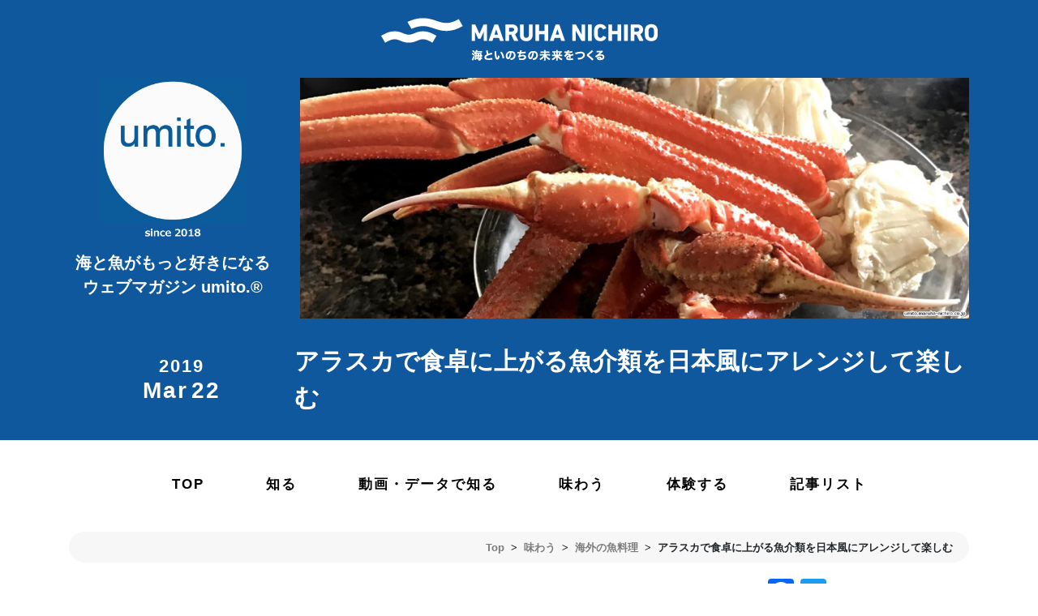

--- FILE ---
content_type: text/html; charset=UTF-8
request_url: https://umito.maruha-nichiro.co.jp/article25/
body_size: 15019
content:
<!DOCTYPE html>
<html dir="ltr" lang="ja" prefix="og: https://ogp.me/ns#">

<head>
	<meta charset="UTF-8">
	<meta name="viewport" content="width=device-width, initial-scale=1, shrink-to-fit=no">
	<meta name="keyword" content="umito,">
	<link rel="profile" href="https://gmpg.org/xfn/11">
    <meta name="copyright" content="Maruha Nichiro Corporation All rights reserved.">
    <meta name="author" content="Maruha Nichiro Corporation">
	
	<title>アラスカで食卓に上がる魚介類を日本風にアレンジして楽しむ | umito.®</title>
	<style>img:is([sizes="auto" i], [sizes^="auto," i]) { contain-intrinsic-size: 3000px 1500px }</style>
	
		<!-- All in One SEO 4.8.9 - aioseo.com -->
	<meta name="description" content="豊かな自然と商業漁業港として有名な港町、アラスカ州・ダッチハーバー。 名前は聞いたことがある、という方は多いのですが、実際に観光などで訪れたことのある方はあまりいないようで、日本人には馴染みは薄いかもしれません。" />
	<meta name="robots" content="max-snippet:-1, max-image-preview:large, max-video-preview:-1" />
	<meta name="author" content="wzadmin"/>
	<link rel="canonical" href="https://umito.maruha-nichiro.co.jp/article25/" />
	<meta name="generator" content="All in One SEO (AIOSEO) 4.8.9" />
		<meta property="og:locale" content="ja_JP" />
		<meta property="og:site_name" content="umito. 海と魚がもっと好きになる ウェブマガジン" />
		<meta property="og:type" content="article" />
		<meta property="og:title" content="アラスカで食卓に上がる魚介類を日本風にアレンジして楽しむ | umito.®" />
		<meta property="og:description" content="豊かな自然と商業漁業港として有名な港町、アラスカ州・ダッチハーバー。 名前は聞いたことがある、という方は多いのですが、実際に観光などで訪れたことのある方はあまりいないようで、日本人には馴染みは薄いかもしれません。" />
		<meta property="og:url" content="https://umito.maruha-nichiro.co.jp/article25/" />
		<meta property="fb:app_id" content="2220391788200892" />
		<meta property="fb:admins" content="100002344515800" />
		<meta property="og:image" content="https://umito.maruha-nichiro.co.jp/wpumito/wp-content/uploads/2018/11/25sam.jpg" />
		<meta property="og:image:secure_url" content="https://umito.maruha-nichiro.co.jp/wpumito/wp-content/uploads/2018/11/25sam.jpg" />
		<meta property="og:image:width" content="427" />
		<meta property="og:image:height" content="280" />
		<meta property="article:published_time" content="2019-03-22T08:00:17+00:00" />
		<meta property="article:modified_time" content="2022-03-29T00:03:12+00:00" />
		<meta name="twitter:card" content="summary" />
		<meta name="twitter:title" content="アラスカで食卓に上がる魚介類を日本風にアレンジして楽しむ | umito.®" />
		<meta name="twitter:description" content="豊かな自然と商業漁業港として有名な港町、アラスカ州・ダッチハーバー。 名前は聞いたことがある、という方は多いのですが、実際に観光などで訪れたことのある方はあまりいないようで、日本人には馴染みは薄いかもしれません。" />
		<meta name="twitter:image" content="https://umito.maruha-nichiro.co.jp/wpumito/wp-content/uploads/2018/11/25sam.jpg" />
		<script type="application/ld+json" class="aioseo-schema">
			{"@context":"https:\/\/schema.org","@graph":[{"@type":"Article","@id":"https:\/\/umito.maruha-nichiro.co.jp\/article25\/#article","name":"\u30a2\u30e9\u30b9\u30ab\u3067\u98df\u5353\u306b\u4e0a\u304c\u308b\u9b5a\u4ecb\u985e\u3092\u65e5\u672c\u98a8\u306b\u30a2\u30ec\u30f3\u30b8\u3057\u3066\u697d\u3057\u3080 | umito.\u00ae","headline":"\u30a2\u30e9\u30b9\u30ab\u3067\u98df\u5353\u306b\u4e0a\u304c\u308b\u9b5a\u4ecb\u985e\u3092\u65e5\u672c\u98a8\u306b\u30a2\u30ec\u30f3\u30b8\u3057\u3066\u697d\u3057\u3080","author":{"@id":"https:\/\/umito.maruha-nichiro.co.jp\/author\/wzadmin\/#author"},"publisher":{"@id":"https:\/\/umito.maruha-nichiro.co.jp\/#organization"},"image":{"@type":"ImageObject","url":"https:\/\/umito.maruha-nichiro.co.jp\/wpumito\/wp-content\/uploads\/2018\/11\/25sam.jpg","width":427,"height":280},"datePublished":"2019-03-22T17:00:17+09:00","dateModified":"2022-03-29T09:03:12+09:00","inLanguage":"ja","mainEntityOfPage":{"@id":"https:\/\/umito.maruha-nichiro.co.jp\/article25\/#webpage"},"isPartOf":{"@id":"https:\/\/umito.maruha-nichiro.co.jp\/article25\/#webpage"},"articleSection":"\u5473\u308f\u3046, \u6d77\u5916\u306e\u9b5a\u6599\u7406, umito., \u30a2\u30e9\u30b9\u30ab, \u30a2\u30ec\u30f3\u30b8, \u30ab\u30cb, \u30ad\u30c1\u30b8, \u30ad\u30f3\u30ad, \u30ae\u30f3\u30c0\u30e9, \u30b5\u30ab\u30ca\u30ea\u30e7\u30a6\u30ea, \u30b5\u30b9\u30c6\u30ca\u30d3\u30ea\u30c6\u30a3, \u30ba\u30ef\u30a4\u30ac\u30cb, \u30ea\u30e7\u30a6\u30ea, \u6599\u7406, \u87f9, \u9280\u30c0\u30e9, \u9280\u9c48, \u9b5a, \u9b5a\u6599\u7406, \u9b5a\u98df"},{"@type":"BreadcrumbList","@id":"https:\/\/umito.maruha-nichiro.co.jp\/article25\/#breadcrumblist","itemListElement":[{"@type":"ListItem","@id":"https:\/\/umito.maruha-nichiro.co.jp#listItem","position":1,"name":"\u30db\u30fc\u30e0","item":"https:\/\/umito.maruha-nichiro.co.jp","nextItem":{"@type":"ListItem","@id":"https:\/\/umito.maruha-nichiro.co.jp\/category\/taste\/#listItem","name":"\u5473\u308f\u3046"}},{"@type":"ListItem","@id":"https:\/\/umito.maruha-nichiro.co.jp\/category\/taste\/#listItem","position":2,"name":"\u5473\u308f\u3046","item":"https:\/\/umito.maruha-nichiro.co.jp\/category\/taste\/","nextItem":{"@type":"ListItem","@id":"https:\/\/umito.maruha-nichiro.co.jp\/category\/taste\/overseasfishdishes\/#listItem","name":"\u6d77\u5916\u306e\u9b5a\u6599\u7406"},"previousItem":{"@type":"ListItem","@id":"https:\/\/umito.maruha-nichiro.co.jp#listItem","name":"\u30db\u30fc\u30e0"}},{"@type":"ListItem","@id":"https:\/\/umito.maruha-nichiro.co.jp\/category\/taste\/overseasfishdishes\/#listItem","position":3,"name":"\u6d77\u5916\u306e\u9b5a\u6599\u7406","item":"https:\/\/umito.maruha-nichiro.co.jp\/category\/taste\/overseasfishdishes\/","nextItem":{"@type":"ListItem","@id":"https:\/\/umito.maruha-nichiro.co.jp\/article25\/#listItem","name":"\u30a2\u30e9\u30b9\u30ab\u3067\u98df\u5353\u306b\u4e0a\u304c\u308b\u9b5a\u4ecb\u985e\u3092\u65e5\u672c\u98a8\u306b\u30a2\u30ec\u30f3\u30b8\u3057\u3066\u697d\u3057\u3080"},"previousItem":{"@type":"ListItem","@id":"https:\/\/umito.maruha-nichiro.co.jp\/category\/taste\/#listItem","name":"\u5473\u308f\u3046"}},{"@type":"ListItem","@id":"https:\/\/umito.maruha-nichiro.co.jp\/article25\/#listItem","position":4,"name":"\u30a2\u30e9\u30b9\u30ab\u3067\u98df\u5353\u306b\u4e0a\u304c\u308b\u9b5a\u4ecb\u985e\u3092\u65e5\u672c\u98a8\u306b\u30a2\u30ec\u30f3\u30b8\u3057\u3066\u697d\u3057\u3080","previousItem":{"@type":"ListItem","@id":"https:\/\/umito.maruha-nichiro.co.jp\/category\/taste\/overseasfishdishes\/#listItem","name":"\u6d77\u5916\u306e\u9b5a\u6599\u7406"}}]},{"@type":"Organization","@id":"https:\/\/umito.maruha-nichiro.co.jp\/#organization","name":"umito.\u00ae","url":"https:\/\/umito.maruha-nichiro.co.jp\/"},{"@type":"Person","@id":"https:\/\/umito.maruha-nichiro.co.jp\/author\/wzadmin\/#author","url":"https:\/\/umito.maruha-nichiro.co.jp\/author\/wzadmin\/","name":"wzadmin"},{"@type":"WebPage","@id":"https:\/\/umito.maruha-nichiro.co.jp\/article25\/#webpage","url":"https:\/\/umito.maruha-nichiro.co.jp\/article25\/","name":"\u30a2\u30e9\u30b9\u30ab\u3067\u98df\u5353\u306b\u4e0a\u304c\u308b\u9b5a\u4ecb\u985e\u3092\u65e5\u672c\u98a8\u306b\u30a2\u30ec\u30f3\u30b8\u3057\u3066\u697d\u3057\u3080 | umito.\u00ae","description":"\u8c4a\u304b\u306a\u81ea\u7136\u3068\u5546\u696d\u6f01\u696d\u6e2f\u3068\u3057\u3066\u6709\u540d\u306a\u6e2f\u753a\u3001\u30a2\u30e9\u30b9\u30ab\u5dde\u30fb\u30c0\u30c3\u30c1\u30cf\u30fc\u30d0\u30fc\u3002 \u540d\u524d\u306f\u805e\u3044\u305f\u3053\u3068\u304c\u3042\u308b\u3001\u3068\u3044\u3046\u65b9\u306f\u591a\u3044\u306e\u3067\u3059\u304c\u3001\u5b9f\u969b\u306b\u89b3\u5149\u306a\u3069\u3067\u8a2a\u308c\u305f\u3053\u3068\u306e\u3042\u308b\u65b9\u306f\u3042\u307e\u308a\u3044\u306a\u3044\u3088\u3046\u3067\u3001\u65e5\u672c\u4eba\u306b\u306f\u99b4\u67d3\u307f\u306f\u8584\u3044\u304b\u3082\u3057\u308c\u307e\u305b\u3093\u3002","inLanguage":"ja","isPartOf":{"@id":"https:\/\/umito.maruha-nichiro.co.jp\/#website"},"breadcrumb":{"@id":"https:\/\/umito.maruha-nichiro.co.jp\/article25\/#breadcrumblist"},"author":{"@id":"https:\/\/umito.maruha-nichiro.co.jp\/author\/wzadmin\/#author"},"creator":{"@id":"https:\/\/umito.maruha-nichiro.co.jp\/author\/wzadmin\/#author"},"image":{"@type":"ImageObject","url":"https:\/\/umito.maruha-nichiro.co.jp\/wpumito\/wp-content\/uploads\/2018\/11\/25sam.jpg","@id":"https:\/\/umito.maruha-nichiro.co.jp\/article25\/#mainImage","width":427,"height":280},"primaryImageOfPage":{"@id":"https:\/\/umito.maruha-nichiro.co.jp\/article25\/#mainImage"},"datePublished":"2019-03-22T17:00:17+09:00","dateModified":"2022-03-29T09:03:12+09:00"},{"@type":"WebSite","@id":"https:\/\/umito.maruha-nichiro.co.jp\/#website","url":"https:\/\/umito.maruha-nichiro.co.jp\/","name":"umito.\u00ae","inLanguage":"ja","publisher":{"@id":"https:\/\/umito.maruha-nichiro.co.jp\/#organization"}}]}
		</script>
		<!-- All in One SEO -->

<link rel='dns-prefetch' href='//static.addtoany.com' />
<script type="text/javascript" id="wpp-js" src="https://umito.maruha-nichiro.co.jp/wpumito/wp-content/plugins/wordpress-popular-posts/assets/js/wpp.min.js?ver=7.3.6" data-sampling="1" data-sampling-rate="100" data-api-url="https://umito.maruha-nichiro.co.jp/wp-json/wordpress-popular-posts" data-post-id="1361" data-token="8d2d0022db" data-lang="0" data-debug="0"></script>
<link rel='stylesheet' id='wp-block-library-css' href='https://umito.maruha-nichiro.co.jp/wpumito/wp-includes/css/dist/block-library/style.min.css?ver=6.8.3' type='text/css' media='all' />
<style id='classic-theme-styles-inline-css' type='text/css'>
/*! This file is auto-generated */
.wp-block-button__link{color:#fff;background-color:#32373c;border-radius:9999px;box-shadow:none;text-decoration:none;padding:calc(.667em + 2px) calc(1.333em + 2px);font-size:1.125em}.wp-block-file__button{background:#32373c;color:#fff;text-decoration:none}
</style>
<style id='global-styles-inline-css' type='text/css'>
:root{--wp--preset--aspect-ratio--square: 1;--wp--preset--aspect-ratio--4-3: 4/3;--wp--preset--aspect-ratio--3-4: 3/4;--wp--preset--aspect-ratio--3-2: 3/2;--wp--preset--aspect-ratio--2-3: 2/3;--wp--preset--aspect-ratio--16-9: 16/9;--wp--preset--aspect-ratio--9-16: 9/16;--wp--preset--color--black: #000000;--wp--preset--color--cyan-bluish-gray: #abb8c3;--wp--preset--color--white: #ffffff;--wp--preset--color--pale-pink: #f78da7;--wp--preset--color--vivid-red: #cf2e2e;--wp--preset--color--luminous-vivid-orange: #ff6900;--wp--preset--color--luminous-vivid-amber: #fcb900;--wp--preset--color--light-green-cyan: #7bdcb5;--wp--preset--color--vivid-green-cyan: #00d084;--wp--preset--color--pale-cyan-blue: #8ed1fc;--wp--preset--color--vivid-cyan-blue: #0693e3;--wp--preset--color--vivid-purple: #9b51e0;--wp--preset--gradient--vivid-cyan-blue-to-vivid-purple: linear-gradient(135deg,rgba(6,147,227,1) 0%,rgb(155,81,224) 100%);--wp--preset--gradient--light-green-cyan-to-vivid-green-cyan: linear-gradient(135deg,rgb(122,220,180) 0%,rgb(0,208,130) 100%);--wp--preset--gradient--luminous-vivid-amber-to-luminous-vivid-orange: linear-gradient(135deg,rgba(252,185,0,1) 0%,rgba(255,105,0,1) 100%);--wp--preset--gradient--luminous-vivid-orange-to-vivid-red: linear-gradient(135deg,rgba(255,105,0,1) 0%,rgb(207,46,46) 100%);--wp--preset--gradient--very-light-gray-to-cyan-bluish-gray: linear-gradient(135deg,rgb(238,238,238) 0%,rgb(169,184,195) 100%);--wp--preset--gradient--cool-to-warm-spectrum: linear-gradient(135deg,rgb(74,234,220) 0%,rgb(151,120,209) 20%,rgb(207,42,186) 40%,rgb(238,44,130) 60%,rgb(251,105,98) 80%,rgb(254,248,76) 100%);--wp--preset--gradient--blush-light-purple: linear-gradient(135deg,rgb(255,206,236) 0%,rgb(152,150,240) 100%);--wp--preset--gradient--blush-bordeaux: linear-gradient(135deg,rgb(254,205,165) 0%,rgb(254,45,45) 50%,rgb(107,0,62) 100%);--wp--preset--gradient--luminous-dusk: linear-gradient(135deg,rgb(255,203,112) 0%,rgb(199,81,192) 50%,rgb(65,88,208) 100%);--wp--preset--gradient--pale-ocean: linear-gradient(135deg,rgb(255,245,203) 0%,rgb(182,227,212) 50%,rgb(51,167,181) 100%);--wp--preset--gradient--electric-grass: linear-gradient(135deg,rgb(202,248,128) 0%,rgb(113,206,126) 100%);--wp--preset--gradient--midnight: linear-gradient(135deg,rgb(2,3,129) 0%,rgb(40,116,252) 100%);--wp--preset--font-size--small: 13px;--wp--preset--font-size--medium: 20px;--wp--preset--font-size--large: 36px;--wp--preset--font-size--x-large: 42px;--wp--preset--spacing--20: 0.44rem;--wp--preset--spacing--30: 0.67rem;--wp--preset--spacing--40: 1rem;--wp--preset--spacing--50: 1.5rem;--wp--preset--spacing--60: 2.25rem;--wp--preset--spacing--70: 3.38rem;--wp--preset--spacing--80: 5.06rem;--wp--preset--shadow--natural: 6px 6px 9px rgba(0, 0, 0, 0.2);--wp--preset--shadow--deep: 12px 12px 50px rgba(0, 0, 0, 0.4);--wp--preset--shadow--sharp: 6px 6px 0px rgba(0, 0, 0, 0.2);--wp--preset--shadow--outlined: 6px 6px 0px -3px rgba(255, 255, 255, 1), 6px 6px rgba(0, 0, 0, 1);--wp--preset--shadow--crisp: 6px 6px 0px rgba(0, 0, 0, 1);}:where(.is-layout-flex){gap: 0.5em;}:where(.is-layout-grid){gap: 0.5em;}body .is-layout-flex{display: flex;}.is-layout-flex{flex-wrap: wrap;align-items: center;}.is-layout-flex > :is(*, div){margin: 0;}body .is-layout-grid{display: grid;}.is-layout-grid > :is(*, div){margin: 0;}:where(.wp-block-columns.is-layout-flex){gap: 2em;}:where(.wp-block-columns.is-layout-grid){gap: 2em;}:where(.wp-block-post-template.is-layout-flex){gap: 1.25em;}:where(.wp-block-post-template.is-layout-grid){gap: 1.25em;}.has-black-color{color: var(--wp--preset--color--black) !important;}.has-cyan-bluish-gray-color{color: var(--wp--preset--color--cyan-bluish-gray) !important;}.has-white-color{color: var(--wp--preset--color--white) !important;}.has-pale-pink-color{color: var(--wp--preset--color--pale-pink) !important;}.has-vivid-red-color{color: var(--wp--preset--color--vivid-red) !important;}.has-luminous-vivid-orange-color{color: var(--wp--preset--color--luminous-vivid-orange) !important;}.has-luminous-vivid-amber-color{color: var(--wp--preset--color--luminous-vivid-amber) !important;}.has-light-green-cyan-color{color: var(--wp--preset--color--light-green-cyan) !important;}.has-vivid-green-cyan-color{color: var(--wp--preset--color--vivid-green-cyan) !important;}.has-pale-cyan-blue-color{color: var(--wp--preset--color--pale-cyan-blue) !important;}.has-vivid-cyan-blue-color{color: var(--wp--preset--color--vivid-cyan-blue) !important;}.has-vivid-purple-color{color: var(--wp--preset--color--vivid-purple) !important;}.has-black-background-color{background-color: var(--wp--preset--color--black) !important;}.has-cyan-bluish-gray-background-color{background-color: var(--wp--preset--color--cyan-bluish-gray) !important;}.has-white-background-color{background-color: var(--wp--preset--color--white) !important;}.has-pale-pink-background-color{background-color: var(--wp--preset--color--pale-pink) !important;}.has-vivid-red-background-color{background-color: var(--wp--preset--color--vivid-red) !important;}.has-luminous-vivid-orange-background-color{background-color: var(--wp--preset--color--luminous-vivid-orange) !important;}.has-luminous-vivid-amber-background-color{background-color: var(--wp--preset--color--luminous-vivid-amber) !important;}.has-light-green-cyan-background-color{background-color: var(--wp--preset--color--light-green-cyan) !important;}.has-vivid-green-cyan-background-color{background-color: var(--wp--preset--color--vivid-green-cyan) !important;}.has-pale-cyan-blue-background-color{background-color: var(--wp--preset--color--pale-cyan-blue) !important;}.has-vivid-cyan-blue-background-color{background-color: var(--wp--preset--color--vivid-cyan-blue) !important;}.has-vivid-purple-background-color{background-color: var(--wp--preset--color--vivid-purple) !important;}.has-black-border-color{border-color: var(--wp--preset--color--black) !important;}.has-cyan-bluish-gray-border-color{border-color: var(--wp--preset--color--cyan-bluish-gray) !important;}.has-white-border-color{border-color: var(--wp--preset--color--white) !important;}.has-pale-pink-border-color{border-color: var(--wp--preset--color--pale-pink) !important;}.has-vivid-red-border-color{border-color: var(--wp--preset--color--vivid-red) !important;}.has-luminous-vivid-orange-border-color{border-color: var(--wp--preset--color--luminous-vivid-orange) !important;}.has-luminous-vivid-amber-border-color{border-color: var(--wp--preset--color--luminous-vivid-amber) !important;}.has-light-green-cyan-border-color{border-color: var(--wp--preset--color--light-green-cyan) !important;}.has-vivid-green-cyan-border-color{border-color: var(--wp--preset--color--vivid-green-cyan) !important;}.has-pale-cyan-blue-border-color{border-color: var(--wp--preset--color--pale-cyan-blue) !important;}.has-vivid-cyan-blue-border-color{border-color: var(--wp--preset--color--vivid-cyan-blue) !important;}.has-vivid-purple-border-color{border-color: var(--wp--preset--color--vivid-purple) !important;}.has-vivid-cyan-blue-to-vivid-purple-gradient-background{background: var(--wp--preset--gradient--vivid-cyan-blue-to-vivid-purple) !important;}.has-light-green-cyan-to-vivid-green-cyan-gradient-background{background: var(--wp--preset--gradient--light-green-cyan-to-vivid-green-cyan) !important;}.has-luminous-vivid-amber-to-luminous-vivid-orange-gradient-background{background: var(--wp--preset--gradient--luminous-vivid-amber-to-luminous-vivid-orange) !important;}.has-luminous-vivid-orange-to-vivid-red-gradient-background{background: var(--wp--preset--gradient--luminous-vivid-orange-to-vivid-red) !important;}.has-very-light-gray-to-cyan-bluish-gray-gradient-background{background: var(--wp--preset--gradient--very-light-gray-to-cyan-bluish-gray) !important;}.has-cool-to-warm-spectrum-gradient-background{background: var(--wp--preset--gradient--cool-to-warm-spectrum) !important;}.has-blush-light-purple-gradient-background{background: var(--wp--preset--gradient--blush-light-purple) !important;}.has-blush-bordeaux-gradient-background{background: var(--wp--preset--gradient--blush-bordeaux) !important;}.has-luminous-dusk-gradient-background{background: var(--wp--preset--gradient--luminous-dusk) !important;}.has-pale-ocean-gradient-background{background: var(--wp--preset--gradient--pale-ocean) !important;}.has-electric-grass-gradient-background{background: var(--wp--preset--gradient--electric-grass) !important;}.has-midnight-gradient-background{background: var(--wp--preset--gradient--midnight) !important;}.has-small-font-size{font-size: var(--wp--preset--font-size--small) !important;}.has-medium-font-size{font-size: var(--wp--preset--font-size--medium) !important;}.has-large-font-size{font-size: var(--wp--preset--font-size--large) !important;}.has-x-large-font-size{font-size: var(--wp--preset--font-size--x-large) !important;}
:where(.wp-block-post-template.is-layout-flex){gap: 1.25em;}:where(.wp-block-post-template.is-layout-grid){gap: 1.25em;}
:where(.wp-block-columns.is-layout-flex){gap: 2em;}:where(.wp-block-columns.is-layout-grid){gap: 2em;}
:root :where(.wp-block-pullquote){font-size: 1.5em;line-height: 1.6;}
</style>
<link rel='stylesheet' id='mnwebmag-style-css' href='https://umito.maruha-nichiro.co.jp/wpumito/wp-content/themes/umito/style.css?ver=6.8.3' type='text/css' media='all' />
<link rel='stylesheet' id='fontawesome-css' href='https://umito.maruha-nichiro.co.jp/wpumito/wp-content/themes/umito/assets/font-awesome/css/font-awesome.min.css?ver=20200916' type='text/css' media='all' />
<link rel='stylesheet' id='theme-style-css' href='https://umito.maruha-nichiro.co.jp/wpumito/wp-content/themes/umito/assets/css/theme.min.css?ver=2022031501' type='text/css' media='all' />
<link rel='stylesheet' id='embed-style-css' href='https://umito.maruha-nichiro.co.jp/wpumito/wp-content/themes/umito/assets/css/embed.css?ver=2021031703' type='text/css' media='all' />
<link rel='stylesheet' id='addtoany-css' href='https://umito.maruha-nichiro.co.jp/wpumito/wp-content/plugins/add-to-any/addtoany.min.css?ver=1.16' type='text/css' media='all' />
<script type="text/javascript" id="addtoany-core-js-before">
/* <![CDATA[ */
window.a2a_config=window.a2a_config||{};a2a_config.callbacks=[];a2a_config.overlays=[];a2a_config.templates={};a2a_localize = {
	Share: "共有",
	Save: "ブックマーク",
	Subscribe: "購読",
	Email: "メール",
	Bookmark: "ブックマーク",
	ShowAll: "すべて表示する",
	ShowLess: "小さく表示する",
	FindServices: "サービスを探す",
	FindAnyServiceToAddTo: "追加するサービスを今すぐ探す",
	PoweredBy: "Powered by",
	ShareViaEmail: "メールでシェアする",
	SubscribeViaEmail: "メールで購読する",
	BookmarkInYourBrowser: "ブラウザにブックマーク",
	BookmarkInstructions: "このページをブックマークするには、 Ctrl+D または \u2318+D を押下。",
	AddToYourFavorites: "お気に入りに追加",
	SendFromWebOrProgram: "任意のメールアドレスまたはメールプログラムから送信",
	EmailProgram: "メールプログラム",
	More: "詳細&#8230;",
	ThanksForSharing: "共有ありがとうございます !",
	ThanksForFollowing: "フォローありがとうございます !"
};
/* ]]> */
</script>
<script type="text/javascript" defer src="https://static.addtoany.com/menu/page.js" id="addtoany-core-js"></script>
<script type="text/javascript" src="https://umito.maruha-nichiro.co.jp/wpumito/wp-includes/js/jquery/jquery.min.js?ver=3.7.1" id="jquery-core-js"></script>
<script type="text/javascript" src="https://umito.maruha-nichiro.co.jp/wpumito/wp-includes/js/jquery/jquery-migrate.min.js?ver=3.4.1" id="jquery-migrate-js"></script>
<script type="text/javascript" defer src="https://umito.maruha-nichiro.co.jp/wpumito/wp-content/plugins/add-to-any/addtoany.min.js?ver=1.1" id="addtoany-jquery-js"></script>
<script type="text/javascript" src="https://umito.maruha-nichiro.co.jp/wpumito/wp-content/plugins/wp-scroll-depth/js/jquery-scrolldepth/jquery.scrolldepth.min.js?ver=6.8.3" id="jquery.scrolldepth-js"></script>
<link rel="https://api.w.org/" href="https://umito.maruha-nichiro.co.jp/wp-json/" /><link rel="alternate" title="JSON" type="application/json" href="https://umito.maruha-nichiro.co.jp/wp-json/wp/v2/posts/1361" /><link rel='shortlink' href='https://umito.maruha-nichiro.co.jp/?p=1361' />
<link rel="alternate" title="oEmbed (JSON)" type="application/json+oembed" href="https://umito.maruha-nichiro.co.jp/wp-json/oembed/1.0/embed?url=https%3A%2F%2Fumito.maruha-nichiro.co.jp%2Farticle25%2F" />
<link rel="alternate" title="oEmbed (XML)" type="text/xml+oembed" href="https://umito.maruha-nichiro.co.jp/wp-json/oembed/1.0/embed?url=https%3A%2F%2Fumito.maruha-nichiro.co.jp%2Farticle25%2F&#038;format=xml" />
<script>
	jQuery( document ).ready(function(){
		jQuery.scrollDepth({
			elements: [''],
			percentage: true,
			userTiming: true,
			pixelDepth: false,
			nonInteraction: true,
			gtmOverride: false,
	});
});
</script>
            <style id="wpp-loading-animation-styles">@-webkit-keyframes bgslide{from{background-position-x:0}to{background-position-x:-200%}}@keyframes bgslide{from{background-position-x:0}to{background-position-x:-200%}}.wpp-widget-block-placeholder,.wpp-shortcode-placeholder{margin:0 auto;width:60px;height:3px;background:#dd3737;background:linear-gradient(90deg,#dd3737 0%,#571313 10%,#dd3737 100%);background-size:200% auto;border-radius:3px;-webkit-animation:bgslide 1s infinite linear;animation:bgslide 1s infinite linear}</style>
            <link rel="icon" href="https://umito.maruha-nichiro.co.jp/wpumito/wp-content/uploads/2020/09/cropped-fa-32x32.png" sizes="32x32" />
<link rel="icon" href="https://umito.maruha-nichiro.co.jp/wpumito/wp-content/uploads/2020/09/cropped-fa-192x192.png" sizes="192x192" />
<link rel="apple-touch-icon" href="https://umito.maruha-nichiro.co.jp/wpumito/wp-content/uploads/2020/09/cropped-fa-180x180.png" />
<meta name="msapplication-TileImage" content="https://umito.maruha-nichiro.co.jp/wpumito/wp-content/uploads/2020/09/cropped-fa-270x270.png" />
		<style type="text/css" id="wp-custom-css">
			

/* .post-bottom-banner {
    display:none;
} */

/** スマホ時のNEWアイコンの縮小 */
/*@media (max-width:991.98px) {

.slider>div img.new {
	width:50px;
}
		</style>
			<!-- Google Tag Manager -->
<script>(function(w,d,s,l,i){w[l]=w[l]||[];w[l].push({'gtm.start':
new Date().getTime(),event:'gtm.js'});var f=d.getElementsByTagName(s)[0],
j=d.createElement(s),dl=l!='dataLayer'?'&l='+l:'';j.async=true;j.src=
'https://www.googletagmanager.com/gtm.js?id='+i+dl;f.parentNode.insertBefore(j,f);
})(window,document,'script','dataLayer','GTM-5NZTWN2');</script>
	<!-- End Google Tag Manager -->
</head>

<body id="page" class="wp-singular post-template-default single single-post postid-1361 single-format-standard wp-theme-umito">
	<!-- Google Tag Manager (noscript) -->
<noscript><iframe src="https://www.googletagmanager.com/ns.html?id=GTM-5NZTWN2"
height="0" width="0" style="display:none;visibility:hidden"></iframe></noscript>
	<!-- End Google Tag Manager (noscript) -->
	<div class="wrapper">

		<div id="header-corporate-logo">
    <div class="header-corporate-logo-wrap">
        <a href="https://www.maruha-nichiro.co.jp/"><img id="corporate-logo" src="https://umito.maruha-nichiro.co.jp/wpumito/wp-content/themes/umito/assets/img/index/mnlogo_white.png"></a>
    </div>
</div>
		<!-- ヘッダー部 -->
		<header class="header sb-slide">

			<div class="container">
				<!-- スマホ時ヘッダー -->
				<nav class="navbar navbar-dark sp-header">
					<a class="navbar-brand" href="https://umito.maruha-nichiro.co.jp">
						<div class="logomark">
							<img src="https://umito.maruha-nichiro.co.jp/wpumito/wp-content/themes/umito/assets/img/index/umito_logo.gif" width="120"
								height="" class="d-inline-block align-top" alt="">
							<img src="https://umito.maruha-nichiro.co.jp/wpumito/wp-content/themes/umito/assets/img/index/umito_since2018.png" class="since" alt="since2018" style="width:80px;display:block;">
							<!-- <div class="since">since 2018</div> -->
						</div>
					</a>
					<div class="navbar-text title">海と魚がもっと好きになる<br>ウェブマガジン umito.&reg;</div>

					<div class="right-menu d-lg-none">
						<img src="https://umito.maruha-nichiro.co.jp/wpumito/wp-content/themes/umito/assets/img/index/icon_menu.png" alt="">
					</div>

				</nav>
				<!-- /スマホ時ヘッダー -->
			</div>
		</header>
		<!-- ヘッダー部 -->

		<div id="sb-slide-menu" class="menu-responsive d-lg-none d-xl-none sb-slide-menu">
   <div class="menu-close">
      <img src="https://umito.maruha-nichiro.co.jp/wpumito/wp-content/themes/umito/assets/img/index/icon_close.png" alt="">
   </div>

   <ul class="navbar-nav nav-menu-custom list-inline">
      <li><a href="https://umito.maruha-nichiro.co.jp">トップページ</a></li>
      <li>
         <ul>
            <li><a href="https://umito.maruha-nichiro.co.jp/category/know/">知る</a></li>
            <li><a href="https://umito.maruha-nichiro.co.jp/pickup-media/">動画・データで知る</a></li>
            <li><a href="https://umito.maruha-nichiro.co.jp/category/taste/">味わう</a></li>
            <li><a href="https://umito.maruha-nichiro.co.jp/category/experience/">体験する</a></li>
            <li><a href="https://umito.maruha-nichiro.co.jp/simple-posts/">記事リスト</a></li>
         </ul>
      </li>
      <li>
         <a href="https://umito.maruha-nichiro.co.jp">新着記事</a>
         <a href="https://umito.maruha-nichiro.co.jp/mostpopular/">よく読まれている記事</a>
      </li>
      <li>
         <a href="https://umito.maruha-nichiro.co.jp/operator/">サイト運営者 </a>
         <a href="https://umito.maruha-nichiro.co.jp/media/">素材利用などに関するお問い合わせ </a>
         <a href="https://umito.maruha-nichiro.co.jp/contact-agree/">お問い合わせ</a>
         <a href="https://www.maruha-nichiro.co.jp/terms_of_use/" class="external-link domain-link site-policy-link" target="_blank">サイトポリシー</a>
         <a href="https://www.maruha-nichiro.co.jp/privacy/" class="external-link domain-link privacy-link" target="_blank">プライバシーポリシー</a>
      </li>
      <li>
         <div style="color:#fff;font-weight:bold;font-size:15px !important;padding:15px 12px;">外部サイト </div>
         <a href="https://www.maruha-nichiro.co.jp/" class="external-link domain-link homedomain-link" target="_blank">マルハニチロ株式会社 </a>
         <a href="https://umito.maruha-nichiro.co.jp/saba/" class="external-link domain-link" target="_blank">サバペディア</a>
         <!-- <a href="https://www.direct.maruha-nichiro.co.jp/" class="external-link domain-link shop-link" target="_blank">マルハニチロダイレクト（通販）</a>
         <a href="https://club.maruha-nichiro.co.jp/" class="external-link domain-link sns-link" target="_blank">Oishiine!!（おいしいね!!）</a> -->
      </li>
      <li>
         <ul class="text-left list-inline list-icon">
            <li class="list-inline-item">
            <a href="https://www.facebook.com/umito.inochi/" target="_blank"><img src="https://umito.maruha-nichiro.co.jp/wpumito/wp-content/themes/umito/assets/img/index/facebook.png"></a>
            </li>
         </ul>
         <a href="https://www.maruha-nichiro.co.jp/" class="logo-footer-bottom external-link domain-link homedomain-link" target="_blank"><img src="https://umito.maruha-nichiro.co.jp/wpumito/wp-content/themes/umito/assets/img/index/logo_footer.png" alt=""></a>
      </li>
   </ul>
</div>

		<div class="body-content">
<!-- ヘッダー部 -->
<div class="header-slider">
	<div class="container">
		<div class="row">
			<div class="col-lg-3">
				<div class="logo">
    <div class="logomark">
        <a href="https://umito.maruha-nichiro.co.jp"><img src="https://umito.maruha-nichiro.co.jp/wpumito/wp-content/themes/umito/assets/img/index/umito_logo.gif"></a>
        <img src="https://umito.maruha-nichiro.co.jp/wpumito/wp-content/themes/umito/assets/img/index/umito_since2018.png" class="since" alt="since2018" style="width:80px;">
        <!-- <div class="since">since 2018</div> -->
    </div>
    <div class="title">海と魚がもっと好きになる<br>ウェブマガジン umito.&reg;</div>
</div>
			</div>
			<div class="col-lg-9">

				<!-- アイキャッチ -->
				<div class="banner-article">
					<div class="none-flex text-center">
											<img src="https://umito.maruha-nichiro.co.jp/wpumito/wp-content/uploads/2018/11/25main.jpg" alt="">
										</div>
				</div>
				<!-- /アイキャッチ -->
			</div>
		</div>
		<div class="row">
			<div class="col-12">
				<!-- タイトルおよび日付（アイキャッチにオーバーラップ表示 -->
				<div class="header-description">
    <div class="row no-gutters align-items-center">
                <div class="publish-date col-2 col-lg-3">
                <time class="entry-date published" datetime="2019-03-22">
							<p class="date year">2019</p>
							<p class="date month">Mar</p>
							<p class="date day">22</p>
							</time>            </div>
            <p class="title col-10 col-lg-9" style="margin-bottom: 0;">アラスカで食卓に上がる魚介類を日本風にアレンジして楽しむ</p>
            </div>
</div>

			</div>
		</div>
	</div>
</div><!-- /.header-slider -->
<!-- /ヘッダー部 -->

<!-- グローバルメニュー -->
<nav class="navbar navbar-expand-lg global-menu">
  <div class="collapse navbar-collapse" id="navbarSupportedContent">
    <ul class="navbar-nav nav-menu-custom list-inline">
      <li class="nav-item list-inline-item nav-item-home">
        <a class="nav-link" href="https://umito.maruha-nichiro.co.jp">TOP</a>
      </li>
      <li class="nav-item list-inline-item nav-item-know">
        <a class="nav-link" href="https://umito.maruha-nichiro.co.jp/category/know/">知る</a>
      </li>
      <li class="nav-item list-inline-item nav-item-movie">
        <a class="nav-link" href="https://umito.maruha-nichiro.co.jp/pickup-media/">動画・データで知る</a>
      </li>
      <li class="nav-item list-inline-item nav-item-taste">
        <a class="nav-link" href="https://umito.maruha-nichiro.co.jp/category/taste/">味わう</a>
      </li>
      <li class="nav-item list-inline-item nav-item-experience">
        <a class="nav-link" href="https://umito.maruha-nichiro.co.jp/category/experience/">体験する</a>
      </li>
      <li class="nav-item list-inline-item nav-item-simple">
        <a class="nav-link" href="https://umito.maruha-nichiro.co.jp/simple-posts/">記事リスト</a>
      </li>
    </ul>
  </div>
</nav>
<!-- /グローバルメニュー -->

<!-- パンくず -->
<div class="bread-crumb">
	<div class="container">
	<ul class="list-inline">
    	<!-- Breadcrumb NavXT 7.4.1 -->
<li class="list-inline-item"><a href="https://umito.maruha-nichiro.co.jp" title="umito.&reg;へ移動" class="href_link home">Top</a></li><li class="list-inline-item">&gt;</li><li class="list-inline-item"><a property="item" typeof="WebPage" title="味わうのカテゴリーアーカイブへ移動" href="https://umito.maruha-nichiro.co.jp/category/taste/" class="taxonomy category">味わう</a><meta property="position" content="2"></li><li class="list-inline-item">&gt;</li><li class="list-inline-item"><a property="item" typeof="WebPage" title="海外の魚料理のカテゴリーアーカイブへ移動" href="https://umito.maruha-nichiro.co.jp/category/taste/overseasfishdishes/" class="taxonomy category">海外の魚料理</a><meta property="position" content="3"></li><li class="list-inline-item">&gt;</li><li class="list-inline-item">アラスカで食卓に上がる魚介類を日本風にアレンジして楽しむ</li>
    </ul>
    </div>
</div>
<!-- /パンくず -->

<div class="bs-docs-container">
	<div class="product-hot">
		<div class="container">

			
			<div class="content-in-article">
				<div class="addtoany_share_save_container addtoany_content addtoany_content_top"><div class="a2a_kit a2a_kit_size_32 addtoany_list" data-a2a-url="https://umito.maruha-nichiro.co.jp/article25/" data-a2a-title="アラスカで食卓に上がる魚介類を日本風にアレンジして楽しむ"><a class="a2a_button_facebook" href="https://www.addtoany.com/add_to/facebook?linkurl=https%3A%2F%2Fumito.maruha-nichiro.co.jp%2Farticle25%2F&amp;linkname=%E3%82%A2%E3%83%A9%E3%82%B9%E3%82%AB%E3%81%A7%E9%A3%9F%E5%8D%93%E3%81%AB%E4%B8%8A%E3%81%8C%E3%82%8B%E9%AD%9A%E4%BB%8B%E9%A1%9E%E3%82%92%E6%97%A5%E6%9C%AC%E9%A2%A8%E3%81%AB%E3%82%A2%E3%83%AC%E3%83%B3%E3%82%B8%E3%81%97%E3%81%A6%E6%A5%BD%E3%81%97%E3%82%80" title="Facebook" rel="nofollow noopener" target="_blank"></a><a class="a2a_button_twitter" href="https://www.addtoany.com/add_to/twitter?linkurl=https%3A%2F%2Fumito.maruha-nichiro.co.jp%2Farticle25%2F&amp;linkname=%E3%82%A2%E3%83%A9%E3%82%B9%E3%82%AB%E3%81%A7%E9%A3%9F%E5%8D%93%E3%81%AB%E4%B8%8A%E3%81%8C%E3%82%8B%E9%AD%9A%E4%BB%8B%E9%A1%9E%E3%82%92%E6%97%A5%E6%9C%AC%E9%A2%A8%E3%81%AB%E3%82%A2%E3%83%AC%E3%83%B3%E3%82%B8%E3%81%97%E3%81%A6%E6%A5%BD%E3%81%97%E3%82%80" title="Twitter" rel="nofollow noopener" target="_blank"></a></div></div><div class="theContentWrap-ccc"><div class="content-article">
<p class="mb30 text-left">豊かな自然と商業漁業港として有名な港町、アラスカ州・ダッチハーバー。<br>
名前は聞いたことがある、という方は多いのですが、実際に観光などで訪れたことのある方はあまりいないようで、日本人には馴染みは薄いかもしれません。</p>
<p class="mb30 text-left">でも実はこのダッチハーバーの豊かな自然の恵み、私たち日本人も享受しています。<br>
たとえばチクワや白身魚のフライなど、
お弁当のおかずの定番ですよね。また、なべ物の中に入っているタラの切り身やカニなど、知らず知らずのうち、私たちも有難くいただいています。<br>
そんな<a href="https://umito.maruha-nichiro.co.jp/article12/">アラスカ</a>・ダッチハーバーのシーフードを紹介いたします。</p>
</div>

<h2 class="common-title">銀ダラの水炊き</h2>
<div class="content-article">
<img fetchpriority="high" decoding="async" src="https://umito.maruha-nichiro.co.jp/wpumito/wp-content/uploads/2018/11/25img01.jpg" alt="Shortspine thornyhead,Sebastolobus alascanus" width="760" height="1013" class="img-fluid mb60" />
<p class="mb60 text-center">（水炊き用として食卓にあがる銀ダラの切り身）</p>
<p class="mb30 text-left">写真の魚は銀ダラです。ざっくりとぶつ切りにしたもの。<br>
身だけで1尾7ポンド以上（約3.2kg）もある<a href="https://umito.maruha-nichiro.co.jp/article22/">銀ダラ</a>は、大きいサイズほど高値がつく傾向にあります。</p>
<p class="mb30 text-left">日本では、切り身2～3切れが1パックになっているものや、西京漬け等として、1切れずつカットして売られているものをスーパーなどで今でも見ることはありますが、以前に比べると銀ダラの輸入量はすっかり減ってしまいました。<br>
<img decoding="async" src="https://umito.maruha-nichiro.co.jp/wpumito/wp-content/uploads/2018/11/25img02.jpg" alt="Shortspine thornyhead,Sebastolobus alascanus" width="760" height="570" class="img-fluid mb60" />
<p class="mb60 text-center">（加工前の銀タラはこんな姿）</p>
</div>

<h2 class="common-title">キンキ（キチジ）のカマ</h2>
<div class="content-article">
<img decoding="async" src="https://umito.maruha-nichiro.co.jp/wpumito/wp-content/uploads/2018/11/25img04.jpg" alt="Shortspine thornyhead,Sebastolobus alascanus" width="760" height="760" class="img-fluid mb60" />
<p class="mb60 text-center">（アラスカキチジのカマの部分）</p>
<p class="mb30 text-left">こちらはキチジのカマの写真です。日本でキチジといえば高級魚。20～30cm程度のものなら、旬の時期は1尾で軽く千円を超えます。<br>
日本で獲れるキチジは20～30cmあれば立派な成魚です。ただそのサイズでは、カマだけで流通することはありません。</p>
<p class="mb30 text-left">実はこの写真のカマは、アラスカで獲れるアラスカキチジのカマ。日本のキチジとは種類が異なり約80cmにもなります。<br>
漁獲量は年間約2千トンで、日本のキチジの倍の水揚げですが、それでも他の魚の漁獲量から比べると全体量は少なく、貴重な魚といえるでしょう。<br>
脂ののったアラスカキチジのカマは、ヘッドレスに加工した際に切り落とされ、カマだけで輸出されます。<br>
高級魚キチジのカマをもし見かけたら、ぜひ一度ご賞味してみてください。</p>
</div>

<h2 class="common-title">ズワイガニ</h2>
<div class="content-article">
<p class="mb30 text-left">鍋の定番<a href="https://umito.maruha-nichiro.co.jp/article17/">ズワイガニ</a>も、銀ダラやキチジ同様にダッチハーバーから輸入されています。<br>
日本で流通しているズワイガニの中には、オピリオ種、バルダイ種があります。<br>
多く売られているのはオピリオという種類。日本海で水揚げされる「松葉ガニ」や「越前ガニ」も同じ種類です。<br>
もう一種はバルダイと呼ばれる種類。また両方のハイブリットタイプも存在します。</p>
<p class="mb30 text-left">アラスカでは漁獲量も漁獲枠も、オピリオ種とバルダイ種ごとに分けられています。そしてズワイガニは、加工の際は生きているカニだけを使うというルールがあります。このような取り組みやルールによって、鮮度や品質が安定的に保たれているのです。</p>
<p class="mb30 text-left">鮮度のいいズワイガニ。冷凍のものは冷蔵庫に入れてゆっくり解凍してくださいね。茹でガニ、鍋、みそ汁、チャーハン、コロッケなど様々なレパートリーに。</p>
<img loading="lazy" decoding="async" src="https://umito.maruha-nichiro.co.jp/wpumito/wp-content/uploads/2018/11/25img05.jpg" alt="Shortspine thornyhead,Sebastolobus alascanus" width="760" height="1013" class="img-fluid mb60" />
<p class="mb60 text-center">（ズワイガニ・バルダイ種）</p>
<p class="mb30 text-left">遠いアラスカで獲れた海の恵みが、知らず知らずの内に日本の食卓へとつながっています。<br>
輸送や保存の技術が急速に発展したおかげで、最近は遠く離れた国や地域の海産物が身近になりました。そして同時に、これまでは魚やカニが獲れなかった地域の人たちも、魚やカニを食べられるようになりました。そのため世界中で魚やカニの需要が急増しています。</p>
<p class="mb30 text-left">この記事で取り上げた銀ダラやズワイガニの資源は、持続的な傾向にあります。<br>
今後、限りある海の資源と、それを消費する人間とのかかわり方は、より一層大切になってくることでしょう。</p>
</div>

</div>			</div><!-- /.content-in-article -->

			<div class="post-bottom-banner">
    <a href="http://club.maruha-nichiro.co.jp/article/smart_blog/campaing/11083/?utm_source=umito&utm_medium=banner&utm_campaign=calendar&utm_content=12345" target="_blank" style="width: min(760px, 100%);display: block;margin: 80px auto;">
        <img src="https://umito.maruha-nichiro.co.jp/wpumito/wp-content/uploads/2025/11/al2026_facebook.png">
    </a>
</div>
			<!-- ページャー -->
			
			<ul class="next-prev-link">
				<li class="pagenav-prev"><a href="https://umito.maruha-nichiro.co.jp/article33/" rel="prev"><img src="https://umito.maruha-nichiro.co.jp/wpumito/wp-content/themes/umito/assets/img/i_article_gyokaku/icon_prev.png" alt=""> 前の記事</a></li>

				<li class="pagenav-list">
				<div class="center margin-top-bottom">
										<a href="https://umito.maruha-nichiro.co.jp/category/taste/" class="btn-load">このカテゴリの記事一覧へ</a>
									</div>
				</li>

				<li class="pagenav-next"><a href="https://umito.maruha-nichiro.co.jp/article35/" rel="next"><img src="https://umito.maruha-nichiro.co.jp/wpumito/wp-content/themes/umito/assets/img/i_article_gyokaku/icon_next.png" alt=""> 次の記事</a></li>
			</ul>
			<!-- /ページャー -->
			<!-- 記事本文下フック -->
			<div class="seasons">
	<h2 class="title-footer">
		<span class="top">旬の話題</span>
	</h2>

	<ul class="list-season row">
	<li class="col-12 col-lg-4 list-item ">
	<a href="https://umito.maruha-nichiro.co.jp/article75/">
		<div class="img">
						<img src="https://umito.maruha-nichiro.co.jp/wpumito/wp-content/uploads/2020/06/75sam.jpg" alt="" class="img-fluid thumb-img">
		</div>
		<div class="pd-content">
							<p class="txt-date">9 Sep 2020</p>
						<h3>魚のスリミの美味しい豆知識</h3>
			<p class="txt-excerpt">蒲鉾や竹輪、はんぺん、つみれ、さつま揚げ、魚肉ソーセージ、そしてカニカマ――これらはどれも魚のスリミを使った食品です。一...</p>
		</div>
		</a>
</li>
<li class="col-12 col-lg-4 list-item ">
	<a href="https://umito.maruha-nichiro.co.jp/article17/">
		<div class="img">
						<img src="https://umito.maruha-nichiro.co.jp/wpumito/wp-content/uploads/2018/11/17sam.jpg" alt="" class="img-fluid thumb-img">
		</div>
		<div class="pd-content">
							<p class="txt-date">19 Oct 2018</p>
						<h3>タラバガニやズワイガニが増えている場所の秘密</h3>
			<p class="txt-excerpt">お寿司とともに日本人が大好きなカニ。皆さんも食べる機会があるのではないでしょうか。そのカニの中でも特にタラバガニ・ズワイ...</p>
		</div>
		</a>
</li>
<li class="col-12 col-lg-4 list-item ">
	<a href="https://umito.maruha-nichiro.co.jp/article22/">
		<div class="img">
						<img src="https://umito.maruha-nichiro.co.jp/wpumito/wp-content/uploads/2018/12/22sam.jpg" alt="" class="img-fluid thumb-img">
		</div>
		<div class="pd-content">
							<p class="txt-date">5 Dec 2018</p>
						<h3>どんな顔か知っていますか？ 脂がのったおいしい魚</h3>
			<p class="txt-excerpt">今ではすっかり高級魚となっている銀ダラ。西京焼きなどで見かけますよね。この銀ダラの顔や形をご存知でしょうか？
実は下が...</p>
		</div>
		</a>
</li>
	</ul>

	<div class="center margin-top-bottom">
		<a href="https://umito.maruha-nichiro.co.jp/season/nov/" class="btn-load mb30">もっと見る</a>
	</div>
</div>

	<div class="recommends">	
	<ul class="list-mostpopular row">
<li class="col-4 list-item">
	<a href="https://umito.maruha-nichiro.co.jp/article05/">
		<div class="img">
			<!--  -->
			<img src="https://umito.maruha-nichiro.co.jp/wpumito/wp-content/uploads/2018/09/05sam-1-280x280.jpg" alt="" class="img-fluid thumb-img">
		</div>
	</a>
</li>
<li class="col-4 list-item">
	<a href="https://umito.maruha-nichiro.co.jp/article50/">
		<div class="img">
			<!--  -->
			<img src="https://umito.maruha-nichiro.co.jp/wpumito/wp-content/uploads/2022/03/50_sei.jpg" alt="" class="img-fluid thumb-img">
		</div>
	</a>
</li>
<li class="col-4 list-item">
	<a href="https://umito.maruha-nichiro.co.jp/article125/">
		<div class="img">
			<!--  -->
			<img src="https://umito.maruha-nichiro.co.jp/wpumito/wp-content/uploads/2022/06/125_sei.jpg" alt="" class="img-fluid thumb-img">
		</div>
	</a>
</li>
<li class="col-4 list-item">
	<a href="https://umito.maruha-nichiro.co.jp/article88/">
		<div class="img">
			<!--  -->
			<img src="https://umito.maruha-nichiro.co.jp/wpumito/wp-content/uploads/2022/03/88_sei.jpg" alt="" class="img-fluid thumb-img">
		</div>
	</a>
</li>
<li class="col-4 list-item">
	<a href="https://umito.maruha-nichiro.co.jp/article23/">
		<div class="img">
			<!--  -->
			<img src="https://umito.maruha-nichiro.co.jp/wpumito/wp-content/uploads/2018/11/23sam-280x280.jpg" alt="" class="img-fluid thumb-img">
		</div>
	</a>
</li>
<li class="col-4 list-item">
	<a href="https://umito.maruha-nichiro.co.jp/article120/">
		<div class="img">
			<!--  -->
			<img src="https://umito.maruha-nichiro.co.jp/wpumito/wp-content/uploads/2022/04/120_sei.jpg" alt="" class="img-fluid thumb-img">
		</div>
	</a>
</li>
<li class="col-4 list-item">
	<a href="https://umito.maruha-nichiro.co.jp/article159/">
		<div class="img">
			<!--  -->
			<img src="https://umito.maruha-nichiro.co.jp/wpumito/wp-content/uploads/2024/03/159sei.jpg" alt="" class="img-fluid thumb-img">
		</div>
	</a>
</li>
<li class="col-4 list-item">
	<a href="https://umito.maruha-nichiro.co.jp/article119/">
		<div class="img">
			<!--  -->
			<img src="https://umito.maruha-nichiro.co.jp/wpumito/wp-content/uploads/2022/04/119_sei.jpg" alt="" class="img-fluid thumb-img">
		</div>
	</a>
</li>
<li class="col-4 list-item">
	<a href="https://umito.maruha-nichiro.co.jp/article82/">
		<div class="img">
			<!--  -->
			<img src="https://umito.maruha-nichiro.co.jp/wpumito/wp-content/uploads/2020/12/82sam-280x280.jpg" alt="" class="img-fluid thumb-img">
		</div>
	</a>
</li>
	</ul>
	
	</div>
	
	
		</div><!-- /.container -->
	</div><!-- /.product-hot -->
</div><!-- /.bs-docs-container -->


	<div class="d-sm-none top-page">
		<a href="#" id="top-page"><img src="https://umito.maruha-nichiro.co.jp/wpumito/wp-content/themes/umito/assets/img/index/top_page_sp.png"
				alt=""></a>
	</div>

	<div class="sabapedia ex-bannars">
		<div class="container">
			<a href="https://umito.maruha-nichiro.co.jp/saba/" target="_blank" class="ex-bannar">
				<img src="https://umito.maruha-nichiro.co.jp/wpumito/wp-content/themes/umito/assets/img/index/bnr-sabapedia.jpg" alt="サバペディア" class="img-fluid">
			</a>
			<a href="https://club.maruha-nichiro.co.jp/" target="_blank" class="ex-bannar">
				<img src="https://umito.maruha-nichiro.co.jp/wpumito/wp-content/themes/umito/assets/img/index/bnr-oishiine.jpg" alt="Oishiine!!" class="img-fluid">
			</a>
		</div>
	</div>

</div><!-- /.body-content -->

<section class="footer">

	<div class="container">
		<div class="row">
			<ul class="list-inline menu-footer">
				<li class="list-inline-item"><a href="https://umito.maruha-nichiro.co.jp">TOP</a></li>
				<li class="list-inline-item"><a href="https://umito.maruha-nichiro.co.jp/posts/">新着記事</a></li>
				<li class="list-inline-item"><a href="https://umito.maruha-nichiro.co.jp/mostpopular/">よく読まれている記事</a></li>
				<li class="list-inline-item sec li1"><a href="https://umito.maruha-nichiro.co.jp/operator/">サイト運営者</a></li>
				<li class="list-inline-item sec li1"><a href="https://umito.maruha-nichiro.co.jp/media/">素材利用などに関するお問い合わせ</a></li>
				<li class="list-inline-item sec li1"><a href="https://umito.maruha-nichiro.co.jp/contact-agree/">お問い合わせ</a></li>
				<li class="list-inline-item sec li3"><a href="https://www.maruha-nichiro.co.jp/terms_of_use/"
						class="external-link domain-link site-policy-link" target="_blank">サイトポリシー</a></li>
				<li class="list-inline-item sec li4"><a href="https://www.maruha-nichiro.co.jp/privacy/"
						class="external-link domain-link privacy-link" target="_blank">プライバシーポリシー</a></li>
				<li class="list-inline-item sec li5"><a href="https://umito.maruha-nichiro.co.jp/linkp/"
						class="external-link domain-link privacy-link" target="_blank">当サイトへのリンクについて</a></li>
			</ul>
		</div>

		<div class="center-footer row">
			<div class="col-lg-6 col-12">
				<a href="https://umito.maruha-nichiro.co.jp" class="logo">
					<div class="logomark">
						<img src="https://umito.maruha-nichiro.co.jp/wpumito/wp-content/themes/umito/assets/img/index/sqlogo.png">
					</div>
					<div class="title">海と魚がもっと好きになる<br>ウェブマガジン umito.&reg;</div>
				</a>
			</div>
			<div class="col-lg-6 col-12">
				<div class="row mt-3">
					<div class="col-lg-5 col-12">
						<ul class="menu-category">
							<li><a href="https://umito.maruha-nichiro.co.jp/category/know/">知る</a></li>
							<li><a href="https://umito.maruha-nichiro.co.jp/pickup-media/">動画・データで知る</a></li>
							<li><a href="https://umito.maruha-nichiro.co.jp/category/taste/">味わう</a></li>
							<li><a href="https://umito.maruha-nichiro.co.jp/category/experience/">体験する</a></li>
							<li><a href="https://umito.maruha-nichiro.co.jp/simple-posts/">記事リスト</a></li>
						</ul>
					</div>

					<div class="col-lg-7 col-12 external-sns-link">
						<div class="title">外部サイト・SNS</div>
						<ul>
							<li><a href="https://www.maruha-nichiro.co.jp/"
									class="external-link domain-link homedomain-link" target="_blank">マルハニチロ株式会社</a>
							</li>
							<li><a href="https://umito.maruha-nichiro.co.jp/saba/" class="external-link" target="_blank">サバペディア</a></li>
							<li><a href="https://club.maruha-nichiro.co.jp/" class="external-link" target="_blank">Oishiine!!</a></li>
							<li class="">
	        	 				<a href="https://www.facebook.com/umito.inochi/" target="_blank"><img src="https://umito.maruha-nichiro.co.jp/wpumito/wp-content/themes/umito/assets/img/index/facebook.png"></a>
		        	 		</li>
							<!-- <li><a href="https://www.direct.maruha-nichiro.co.jp/" class="external-link domain-link shop-link"
									target="_blank">マルハニチロダイレクト（通販）</a></li>
							<li><a href="https://club.maruha-nichiro.co.jp/" class="external-link domain-link sns-link"
									target="_blank">Oishiine!!（おいしいね!!）</a></li> -->
						</ul>
					</div>
				</div>
				<div class="mn-title">
					<a href="https://www.maruha-nichiro.co.jp/"
									class="external-link domain-link homedomain-link" target="_blank">
						<img class="mr-2" src="https://umito.maruha-nichiro.co.jp/wpumito/wp-content/themes/umito/assets/img/index/maruha_logo.png" alt="マルハニチロ">
					</a>
				</div>
			</div>
		</div>

		<div class="copy-right">
			<p>Copyright © Maruha Nichiro Corporation</p>
		</div>
		<a href="#" class="page_to_top d-none d-sm-block" id="top">
			<img src="https://umito.maruha-nichiro.co.jp/wpumito/wp-content/themes/umito/assets/img/index/top.png" alt="">
		</a>
	</div>
</section>
</div><!-- /.wrapper -->
<a id="top"></a>
<script type="speculationrules">
{"prefetch":[{"source":"document","where":{"and":[{"href_matches":"\/*"},{"not":{"href_matches":["\/wpumito\/wp-*.php","\/wpumito\/wp-admin\/*","\/wpumito\/wp-content\/uploads\/*","\/wpumito\/wp-content\/*","\/wpumito\/wp-content\/plugins\/*","\/wpumito\/wp-content\/themes\/umito\/*","\/*\\?(.+)"]}},{"not":{"selector_matches":"a[rel~=\"nofollow\"]"}},{"not":{"selector_matches":".no-prefetch, .no-prefetch a"}}]},"eagerness":"conservative"}]}
</script>
<input type="hidden" id="ccc_nonce" name="ccc_nonce" value="1e04438c60" /><input type="hidden" name="_wp_http_referer" value="/article25/" /><script type="text/javascript" src="https://umito.maruha-nichiro.co.jp/wpumito/wp-content/themes/umito/assets/bootstrap/dist/js/bootstrap.min.js?ver=4.5.0" id="bootstrap-js-js"></script>
<script type="text/javascript" src="https://umito.maruha-nichiro.co.jp/wpumito/wp-content/themes/umito/js/navigation.js?ver=20151215" id="umito-navigation-js"></script>
<script type="text/javascript" src="https://umito.maruha-nichiro.co.jp/wpumito/wp-content/themes/umito/js/skip-link-focus-fix.js?ver=20151215" id="umito-skip-link-focus-fix-js"></script>
<script type="text/javascript" src="https://umito.maruha-nichiro.co.jp/wpumito/wp-content/themes/umito/assets/js/common.js?ver=0.1.0" id="script-js-js"></script>
<script type="text/javascript" src="https://umito.maruha-nichiro.co.jp/wpumito/wp-content/plugins/check-copy-contentsccc/js/jquery.selection.js?ver=6.8.3" id="ccc-onload_selection-js"></script>
<script type="text/javascript" id="ccc-onload-js-extra">
/* <![CDATA[ */
var CCC = {"endpoint":"https:\/\/umito.maruha-nichiro.co.jp\/wpumito\/wp-admin\/admin-ajax.php","action":"cccAjax","postID":"1361","nonce":"<input type=\"hidden\" id=\"_wpnonce\" name=\"_wpnonce\" value=\"1e04438c60\" \/><input type=\"hidden\" name=\"_wp_http_referer\" value=\"\/article25\/\" \/>","remote_addr":"3.14.151.236","ga_push":"1"};
/* ]]> */
</script>
<script type="text/javascript" src="https://umito.maruha-nichiro.co.jp/wpumito/wp-content/plugins/check-copy-contentsccc/js/style.js?ver=6.8.3" id="ccc-onload-js"></script>
</body>

</html>

--- FILE ---
content_type: text/css
request_url: https://umito.maruha-nichiro.co.jp/wpumito/wp-content/themes/umito/style.css?ver=6.8.3
body_size: 991
content:
/*!
Theme Name: 海といのちの未来をつくる
Theme URI: https://umito.maruha-nichiro.co.jp/
Author: wellenetz
Author URI: httpa://www.wellenetz.co.jp/
Description: umito.用テーマ。
  2024.10.07: TOPページ一覧表示改修（表示デザイン、おすすめ・旬の記事表示機能追加）
Version: 1.2.1
Text Domain: umito-mn
Tags: custom-background, custom-logo, custom-menu, featured-images, threaded-comments, translation-ready

*/

.content-in-article a{text-decoration:underline; color:red;}


.content-article .text-center{margin-top: -40px !important;}

.content-article table{border:2px solid #000; width:100%; }
.content-article table tr{border:1px solid #000; }
.content-article table td{border:1px solid #000; padding:20px; width:20%; }

.content-in-article .hidden_box {
    margin: 2em 0;
    padding: 0;
}

.content-in-article .hidden_box label {
    padding: 15px;
    font-weight: bold;
    border: solid 2px black;
    cursor :pointer;
}

.content-in-article .hidden_box label:hover {
    background: #efefef;
}

.content-in-article .hidden_box input {
    display: none;
}

.content-in-article .hidden_box .hidden_show {
    height: 0;
    padding: 0;
    overflow: hidden;
    opacity: 0;
    transition: 0.8s;
}

.content-in-article .hidden_box input:checked ~ .hidden_show {
    padding: 10px 0;
    height: auto;
    opacity: 1;
}

.marquee-container {
  background-image:url(https://umito.maruha-nichiro.co.jp/wpumito/wp-content/uploads/2018/12/umi.jpg);
  overflow: hidden;
	border:3px solid #000;
	padding:20px;
	width:600px;
	margin:0 auto;
}

.marquee-container > .message {
  animation-name: marquee;
  animation-timing-function: linear;
  animation-duration: 50s;
  animation-iteration-count: infinite;
  
  /* widthを有効にするため。pタグでなくｓｐanタグを使う場合は不要 */
  display: inline-block;
  /* 折り返されないようにする */
  white-space:nowrap;
  /* .marquee-container分、左にpaddingを設定し、メッセージを右に追い出す */
  padding-left: 100%;
	font-size:250%;
}

@keyframes marquee {
  from { transform: translate(0); }
  to { transform: translate(-100%); }
}

/* .bor-article .title-footer{
width:40% !important;	
} */



--- FILE ---
content_type: text/css
request_url: https://umito.maruha-nichiro.co.jp/wpumito/wp-content/themes/umito/assets/css/embed.css?ver=2021031703
body_size: -76
content:
/**
 *  Embedフレーム内スタイル
 */
.wp-embed {
    background-color: #e7eef5;
}
.wp-embed .wp-embed-share {
    display:none;
}

--- FILE ---
content_type: application/x-javascript
request_url: https://umito.maruha-nichiro.co.jp/wpumito/wp-content/themes/umito/assets/js/common.js?ver=0.1.0
body_size: 1094
content:
jQuery(function ($) {
    $(document).ready(function () {

        /** スマホ時ハンバーガーメニュークリック時 */
        $(".right-menu").click(function () {
            $("body").css("overflow", "hidden");
            $("#header-corporate-logo").toggleClass("tran-header");
            $(".header").toggleClass("tran-header");
            $(".body-content").toggleClass("tran-header");
            $(".menu-responsive").toggleClass("show_menu");
        });

        /** スマホ時メニューCloseボタンクリック時 */
        $(".menu-close").click(function () {
            $(".menu-responsive").removeClass("show_menu");
            $("body").css("overflow", "");
            $("#header-corporate-logo").toggleClass("tran-header");
            $(".header").toggleClass("tran-header");
            $(".body-content").toggleClass("tran-header");
        });

        $("#show-menu-pc").click(function () {
            $(".bottom-menu").toggleClass("toggle-menu");
            $(".top-menu").toggleClass("mb-bottom");
        });

        $(".bottom-menu").on("mouseleave", function () {
            $(".bottom-menu").toggleClass("toggle-menu");
        });

        /** ページトップへ戻るボタン実行処理 */
        if ($('#top').length) {
            var scrollTrigger = 100, // px
                backToTop = function () {
                    var scrollTop = $(window).scrollTop();
                    if (scrollTop > scrollTrigger) {
                        $('#top').addClass('show');
                    } else {
                        $('#top').removeClass('show');
                    }
                };
            backToTop();
            $(window).on('scroll', function () {
                backToTop();
            });
            $('#top').on('click', function (e) {
                e.preventDefault();
                $('html,body').animate({
                    scrollTop: 0
                }, 700);
            });
        }

        /** ページトップボタンクリック時 */
        $('.top-page').on('click', function (e) {
            e.preventDefault();
            $('html,body').animate({
                scrollTop: 0
            }, 700);
        });

        // if ($('#myTabs').length > 0) {
        //     $('.link-recommended').on('click', function (e) {
        //         e.preventDefault();
        //         $('#recommended-tab').tab('show');
        //     });
        // }

        /** トップページスライダー画像部 */
        if( $("#slider-center").length > 0 ) {
            $("#slider-center").slick({
                infinite: true,
                slidesToShow: 1,
                slidesToScroll: 1,
                autoplay: false, //true,
                autoplaySpeed: 5000,
                asNavFor: '#slider-description',
                responsive:[{
                    breakpoint: 992,
                    settings: {
                        arrows: false,
                        centerMode: false,
                        dots: false
                    }
                }
                ]
            });
        }

        /** トップページスライダー説明部 */
        if( $("#slider-description").length > 0 ) {
            $("#slider-description").slick({
                infinite: true,
                slidesToShow: 1,
                slidesToScroll: 1,
                arrows: false,
                autoplay: true,
                autoplaySpeed: 5000,
                asNavFor: '#slider-center'
            });    
        }

        /** lightcase Javascript読み込み時 */
        if (typeof $.fn.lightcase === 'function') {
            $('a[data-rel^=lightcase]').lightcase({
                maxWidth: 1024,
                maxHeight: 640,
                iframe: {
                    width: 1024,
                    height: 640
                }
            });
        }
    });

    /** よく読まれている記事ランキングNo表示 */
    $(window).load(function () {
        $(".footer-list li").each(function (index) {
            $(this).find("span").text(index + 1);
        });
        $("#ranking-list li").each(function (index) {
            $(this).find("span").text(index + 1);
        });
    });

});